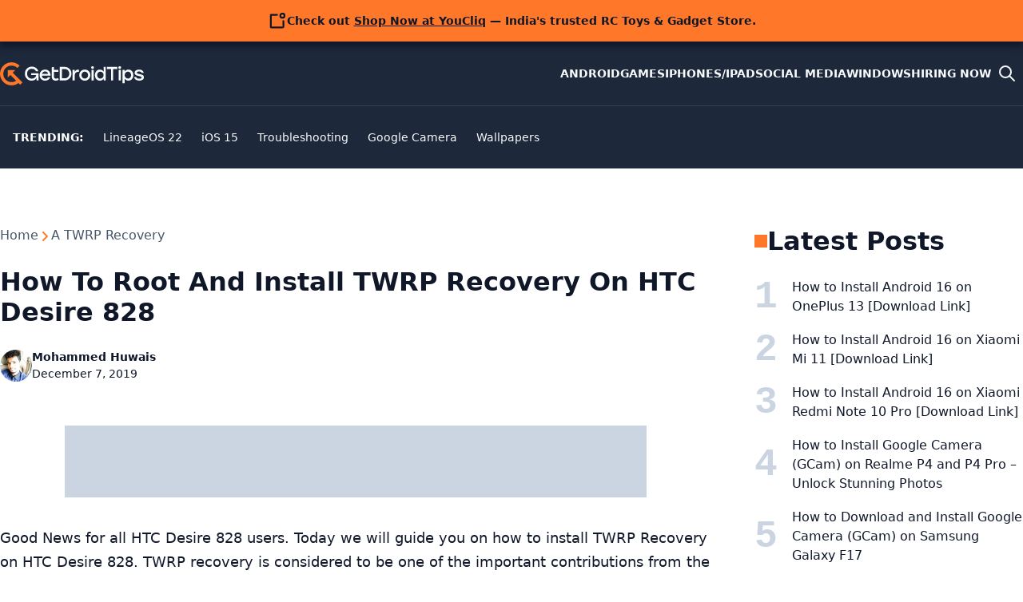

--- FILE ---
content_type: text/html; charset=utf-8
request_url: https://www.google.com/recaptcha/api2/aframe
body_size: 268
content:
<!DOCTYPE HTML><html><head><meta http-equiv="content-type" content="text/html; charset=UTF-8"></head><body><script nonce="PkZ0SUmIZLRMp8E3vgojVQ">/** Anti-fraud and anti-abuse applications only. See google.com/recaptcha */ try{var clients={'sodar':'https://pagead2.googlesyndication.com/pagead/sodar?'};window.addEventListener("message",function(a){try{if(a.source===window.parent){var b=JSON.parse(a.data);var c=clients[b['id']];if(c){var d=document.createElement('img');d.src=c+b['params']+'&rc='+(localStorage.getItem("rc::a")?sessionStorage.getItem("rc::b"):"");window.document.body.appendChild(d);sessionStorage.setItem("rc::e",parseInt(sessionStorage.getItem("rc::e")||0)+1);localStorage.setItem("rc::h",'1764362643391');}}}catch(b){}});window.parent.postMessage("_grecaptcha_ready", "*");}catch(b){}</script></body></html>

--- FILE ---
content_type: application/javascript; charset=utf-8
request_url: https://fundingchoicesmessages.google.com/f/AGSKWxWTfXrKuhD5qXBmNtEYU2_05yoFj18NwXskZ7zN-P5qRlr7sTzanr4yb1NiJfT47qFP4vrzU92SAWw9mGgZPN8D7KS6q-A1BLktFDHCXyQC8DuxkUE20Tz0WREg9gvvOhLsw7JZvmf--iUjTXa2XAIvza0ip8Jgz4il6t5iRrMz551fQWkvZM4cuRg9/_/onead_/js.ad/size==468x60_/ad_data_/adbureau.
body_size: -1288
content:
window['06350532-c0f4-4546-852c-13a584f79f76'] = true;